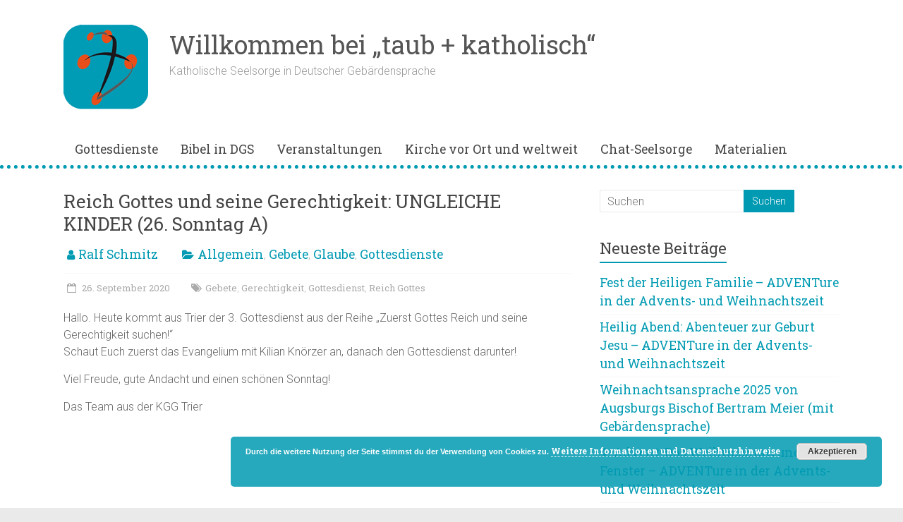

--- FILE ---
content_type: text/html; charset=UTF-8
request_url: https://taub-und-katholisch.de/2020/09/26/reich-gottes-und-seine-gerechtigkeit-ungleiche-kinder/
body_size: 49402
content:
<!DOCTYPE html>
<html lang="de-DE">
<head>
<meta charset="UTF-8" />
<meta name="viewport" content="width=device-width, initial-scale=1">
<link rel="profile" href="https://gmpg.org/xfn/11" />
<title>Reich Gottes und seine Gerechtigkeit: UNGLEICHE KINDER (26. Sonntag A) &#8211; Willkommen bei „taub + katholisch“</title>
<meta name='robots' content='max-image-preview:large' />
<link rel='dns-prefetch' href='//fonts.googleapis.com' />
<link rel='dns-prefetch' href='//s.w.org' />
<link rel="alternate" type="application/rss+xml" title="Willkommen bei „taub + katholisch“ &raquo; Feed" href="https://taub-und-katholisch.de/feed/" />
<link rel="alternate" type="application/rss+xml" title="Willkommen bei „taub + katholisch“ &raquo; Kommentar-Feed" href="https://taub-und-katholisch.de/comments/feed/" />
<link rel="alternate" type="application/rss+xml" title="Willkommen bei „taub + katholisch“ &raquo; Reich Gottes und seine Gerechtigkeit: UNGLEICHE KINDER (26. Sonntag A) Kommentar-Feed" href="https://taub-und-katholisch.de/2020/09/26/reich-gottes-und-seine-gerechtigkeit-ungleiche-kinder/feed/" />
<script type="text/javascript">
window._wpemojiSettings = {"baseUrl":"https:\/\/s.w.org\/images\/core\/emoji\/13.1.0\/72x72\/","ext":".png","svgUrl":"https:\/\/s.w.org\/images\/core\/emoji\/13.1.0\/svg\/","svgExt":".svg","source":{"concatemoji":"https:\/\/taub-und-katholisch.de\/wp-includes\/js\/wp-emoji-release.min.js?ver=5.9"}};
/*! This file is auto-generated */
!function(e,a,t){var n,r,o,i=a.createElement("canvas"),p=i.getContext&&i.getContext("2d");function s(e,t){var a=String.fromCharCode;p.clearRect(0,0,i.width,i.height),p.fillText(a.apply(this,e),0,0);e=i.toDataURL();return p.clearRect(0,0,i.width,i.height),p.fillText(a.apply(this,t),0,0),e===i.toDataURL()}function c(e){var t=a.createElement("script");t.src=e,t.defer=t.type="text/javascript",a.getElementsByTagName("head")[0].appendChild(t)}for(o=Array("flag","emoji"),t.supports={everything:!0,everythingExceptFlag:!0},r=0;r<o.length;r++)t.supports[o[r]]=function(e){if(!p||!p.fillText)return!1;switch(p.textBaseline="top",p.font="600 32px Arial",e){case"flag":return s([127987,65039,8205,9895,65039],[127987,65039,8203,9895,65039])?!1:!s([55356,56826,55356,56819],[55356,56826,8203,55356,56819])&&!s([55356,57332,56128,56423,56128,56418,56128,56421,56128,56430,56128,56423,56128,56447],[55356,57332,8203,56128,56423,8203,56128,56418,8203,56128,56421,8203,56128,56430,8203,56128,56423,8203,56128,56447]);case"emoji":return!s([10084,65039,8205,55357,56613],[10084,65039,8203,55357,56613])}return!1}(o[r]),t.supports.everything=t.supports.everything&&t.supports[o[r]],"flag"!==o[r]&&(t.supports.everythingExceptFlag=t.supports.everythingExceptFlag&&t.supports[o[r]]);t.supports.everythingExceptFlag=t.supports.everythingExceptFlag&&!t.supports.flag,t.DOMReady=!1,t.readyCallback=function(){t.DOMReady=!0},t.supports.everything||(n=function(){t.readyCallback()},a.addEventListener?(a.addEventListener("DOMContentLoaded",n,!1),e.addEventListener("load",n,!1)):(e.attachEvent("onload",n),a.attachEvent("onreadystatechange",function(){"complete"===a.readyState&&t.readyCallback()})),(n=t.source||{}).concatemoji?c(n.concatemoji):n.wpemoji&&n.twemoji&&(c(n.twemoji),c(n.wpemoji)))}(window,document,window._wpemojiSettings);
</script>
<style type="text/css">
img.wp-smiley,
img.emoji {
	display: inline !important;
	border: none !important;
	box-shadow: none !important;
	height: 1em !important;
	width: 1em !important;
	margin: 0 0.07em !important;
	vertical-align: -0.1em !important;
	background: none !important;
	padding: 0 !important;
}
</style>
	<link rel='stylesheet' id='wp-block-library-css'  href='https://taub-und-katholisch.de/wp-includes/css/dist/block-library/style.min.css?ver=5.9' type='text/css' media='all' />
<style id='wp-block-library-theme-inline-css' type='text/css'>
.wp-block-audio figcaption{color:#555;font-size:13px;text-align:center}.is-dark-theme .wp-block-audio figcaption{color:hsla(0,0%,100%,.65)}.wp-block-code>code{font-family:Menlo,Consolas,monaco,monospace;color:#1e1e1e;padding:.8em 1em;border:1px solid #ddd;border-radius:4px}.wp-block-embed figcaption{color:#555;font-size:13px;text-align:center}.is-dark-theme .wp-block-embed figcaption{color:hsla(0,0%,100%,.65)}.blocks-gallery-caption{color:#555;font-size:13px;text-align:center}.is-dark-theme .blocks-gallery-caption{color:hsla(0,0%,100%,.65)}.wp-block-image figcaption{color:#555;font-size:13px;text-align:center}.is-dark-theme .wp-block-image figcaption{color:hsla(0,0%,100%,.65)}.wp-block-pullquote{border-top:4px solid;border-bottom:4px solid;margin-bottom:1.75em;color:currentColor}.wp-block-pullquote__citation,.wp-block-pullquote cite,.wp-block-pullquote footer{color:currentColor;text-transform:uppercase;font-size:.8125em;font-style:normal}.wp-block-quote{border-left:.25em solid;margin:0 0 1.75em;padding-left:1em}.wp-block-quote cite,.wp-block-quote footer{color:currentColor;font-size:.8125em;position:relative;font-style:normal}.wp-block-quote.has-text-align-right{border-left:none;border-right:.25em solid;padding-left:0;padding-right:1em}.wp-block-quote.has-text-align-center{border:none;padding-left:0}.wp-block-quote.is-large,.wp-block-quote.is-style-large,.wp-block-quote.is-style-plain{border:none}.wp-block-search .wp-block-search__label{font-weight:700}.wp-block-group:where(.has-background){padding:1.25em 2.375em}.wp-block-separator{border:none;border-bottom:2px solid;margin-left:auto;margin-right:auto;opacity:.4}.wp-block-separator:not(.is-style-wide):not(.is-style-dots){width:100px}.wp-block-separator.has-background:not(.is-style-dots){border-bottom:none;height:1px}.wp-block-separator.has-background:not(.is-style-wide):not(.is-style-dots){height:2px}.wp-block-table thead{border-bottom:3px solid}.wp-block-table tfoot{border-top:3px solid}.wp-block-table td,.wp-block-table th{padding:.5em;border:1px solid;word-break:normal}.wp-block-table figcaption{color:#555;font-size:13px;text-align:center}.is-dark-theme .wp-block-table figcaption{color:hsla(0,0%,100%,.65)}.wp-block-video figcaption{color:#555;font-size:13px;text-align:center}.is-dark-theme .wp-block-video figcaption{color:hsla(0,0%,100%,.65)}.wp-block-template-part.has-background{padding:1.25em 2.375em;margin-top:0;margin-bottom:0}
</style>
<link rel='stylesheet' id='fontawesome-frontend-css-css'  href='https://taub-und-katholisch.de/wp-content/plugins/flipbox/assets/css/font-awesome5.css?ver=5.9' type='text/css' media='all' />
<link rel='stylesheet' id='create-block-flipbox-block-css'  href='https://taub-und-katholisch.de/wp-content/plugins/flipbox/build/style-index.css?ver=1642179265' type='text/css' media='all' />
<style id='global-styles-inline-css' type='text/css'>
body{--wp--preset--color--black: #000000;--wp--preset--color--cyan-bluish-gray: #abb8c3;--wp--preset--color--white: #ffffff;--wp--preset--color--pale-pink: #f78da7;--wp--preset--color--vivid-red: #cf2e2e;--wp--preset--color--luminous-vivid-orange: #ff6900;--wp--preset--color--luminous-vivid-amber: #fcb900;--wp--preset--color--light-green-cyan: #7bdcb5;--wp--preset--color--vivid-green-cyan: #00d084;--wp--preset--color--pale-cyan-blue: #8ed1fc;--wp--preset--color--vivid-cyan-blue: #0693e3;--wp--preset--color--vivid-purple: #9b51e0;--wp--preset--gradient--vivid-cyan-blue-to-vivid-purple: linear-gradient(135deg,rgba(6,147,227,1) 0%,rgb(155,81,224) 100%);--wp--preset--gradient--light-green-cyan-to-vivid-green-cyan: linear-gradient(135deg,rgb(122,220,180) 0%,rgb(0,208,130) 100%);--wp--preset--gradient--luminous-vivid-amber-to-luminous-vivid-orange: linear-gradient(135deg,rgba(252,185,0,1) 0%,rgba(255,105,0,1) 100%);--wp--preset--gradient--luminous-vivid-orange-to-vivid-red: linear-gradient(135deg,rgba(255,105,0,1) 0%,rgb(207,46,46) 100%);--wp--preset--gradient--very-light-gray-to-cyan-bluish-gray: linear-gradient(135deg,rgb(238,238,238) 0%,rgb(169,184,195) 100%);--wp--preset--gradient--cool-to-warm-spectrum: linear-gradient(135deg,rgb(74,234,220) 0%,rgb(151,120,209) 20%,rgb(207,42,186) 40%,rgb(238,44,130) 60%,rgb(251,105,98) 80%,rgb(254,248,76) 100%);--wp--preset--gradient--blush-light-purple: linear-gradient(135deg,rgb(255,206,236) 0%,rgb(152,150,240) 100%);--wp--preset--gradient--blush-bordeaux: linear-gradient(135deg,rgb(254,205,165) 0%,rgb(254,45,45) 50%,rgb(107,0,62) 100%);--wp--preset--gradient--luminous-dusk: linear-gradient(135deg,rgb(255,203,112) 0%,rgb(199,81,192) 50%,rgb(65,88,208) 100%);--wp--preset--gradient--pale-ocean: linear-gradient(135deg,rgb(255,245,203) 0%,rgb(182,227,212) 50%,rgb(51,167,181) 100%);--wp--preset--gradient--electric-grass: linear-gradient(135deg,rgb(202,248,128) 0%,rgb(113,206,126) 100%);--wp--preset--gradient--midnight: linear-gradient(135deg,rgb(2,3,129) 0%,rgb(40,116,252) 100%);--wp--preset--duotone--dark-grayscale: url('#wp-duotone-dark-grayscale');--wp--preset--duotone--grayscale: url('#wp-duotone-grayscale');--wp--preset--duotone--purple-yellow: url('#wp-duotone-purple-yellow');--wp--preset--duotone--blue-red: url('#wp-duotone-blue-red');--wp--preset--duotone--midnight: url('#wp-duotone-midnight');--wp--preset--duotone--magenta-yellow: url('#wp-duotone-magenta-yellow');--wp--preset--duotone--purple-green: url('#wp-duotone-purple-green');--wp--preset--duotone--blue-orange: url('#wp-duotone-blue-orange');--wp--preset--font-size--small: 13px;--wp--preset--font-size--medium: 20px;--wp--preset--font-size--large: 36px;--wp--preset--font-size--x-large: 42px;}.has-black-color{color: var(--wp--preset--color--black) !important;}.has-cyan-bluish-gray-color{color: var(--wp--preset--color--cyan-bluish-gray) !important;}.has-white-color{color: var(--wp--preset--color--white) !important;}.has-pale-pink-color{color: var(--wp--preset--color--pale-pink) !important;}.has-vivid-red-color{color: var(--wp--preset--color--vivid-red) !important;}.has-luminous-vivid-orange-color{color: var(--wp--preset--color--luminous-vivid-orange) !important;}.has-luminous-vivid-amber-color{color: var(--wp--preset--color--luminous-vivid-amber) !important;}.has-light-green-cyan-color{color: var(--wp--preset--color--light-green-cyan) !important;}.has-vivid-green-cyan-color{color: var(--wp--preset--color--vivid-green-cyan) !important;}.has-pale-cyan-blue-color{color: var(--wp--preset--color--pale-cyan-blue) !important;}.has-vivid-cyan-blue-color{color: var(--wp--preset--color--vivid-cyan-blue) !important;}.has-vivid-purple-color{color: var(--wp--preset--color--vivid-purple) !important;}.has-black-background-color{background-color: var(--wp--preset--color--black) !important;}.has-cyan-bluish-gray-background-color{background-color: var(--wp--preset--color--cyan-bluish-gray) !important;}.has-white-background-color{background-color: var(--wp--preset--color--white) !important;}.has-pale-pink-background-color{background-color: var(--wp--preset--color--pale-pink) !important;}.has-vivid-red-background-color{background-color: var(--wp--preset--color--vivid-red) !important;}.has-luminous-vivid-orange-background-color{background-color: var(--wp--preset--color--luminous-vivid-orange) !important;}.has-luminous-vivid-amber-background-color{background-color: var(--wp--preset--color--luminous-vivid-amber) !important;}.has-light-green-cyan-background-color{background-color: var(--wp--preset--color--light-green-cyan) !important;}.has-vivid-green-cyan-background-color{background-color: var(--wp--preset--color--vivid-green-cyan) !important;}.has-pale-cyan-blue-background-color{background-color: var(--wp--preset--color--pale-cyan-blue) !important;}.has-vivid-cyan-blue-background-color{background-color: var(--wp--preset--color--vivid-cyan-blue) !important;}.has-vivid-purple-background-color{background-color: var(--wp--preset--color--vivid-purple) !important;}.has-black-border-color{border-color: var(--wp--preset--color--black) !important;}.has-cyan-bluish-gray-border-color{border-color: var(--wp--preset--color--cyan-bluish-gray) !important;}.has-white-border-color{border-color: var(--wp--preset--color--white) !important;}.has-pale-pink-border-color{border-color: var(--wp--preset--color--pale-pink) !important;}.has-vivid-red-border-color{border-color: var(--wp--preset--color--vivid-red) !important;}.has-luminous-vivid-orange-border-color{border-color: var(--wp--preset--color--luminous-vivid-orange) !important;}.has-luminous-vivid-amber-border-color{border-color: var(--wp--preset--color--luminous-vivid-amber) !important;}.has-light-green-cyan-border-color{border-color: var(--wp--preset--color--light-green-cyan) !important;}.has-vivid-green-cyan-border-color{border-color: var(--wp--preset--color--vivid-green-cyan) !important;}.has-pale-cyan-blue-border-color{border-color: var(--wp--preset--color--pale-cyan-blue) !important;}.has-vivid-cyan-blue-border-color{border-color: var(--wp--preset--color--vivid-cyan-blue) !important;}.has-vivid-purple-border-color{border-color: var(--wp--preset--color--vivid-purple) !important;}.has-vivid-cyan-blue-to-vivid-purple-gradient-background{background: var(--wp--preset--gradient--vivid-cyan-blue-to-vivid-purple) !important;}.has-light-green-cyan-to-vivid-green-cyan-gradient-background{background: var(--wp--preset--gradient--light-green-cyan-to-vivid-green-cyan) !important;}.has-luminous-vivid-amber-to-luminous-vivid-orange-gradient-background{background: var(--wp--preset--gradient--luminous-vivid-amber-to-luminous-vivid-orange) !important;}.has-luminous-vivid-orange-to-vivid-red-gradient-background{background: var(--wp--preset--gradient--luminous-vivid-orange-to-vivid-red) !important;}.has-very-light-gray-to-cyan-bluish-gray-gradient-background{background: var(--wp--preset--gradient--very-light-gray-to-cyan-bluish-gray) !important;}.has-cool-to-warm-spectrum-gradient-background{background: var(--wp--preset--gradient--cool-to-warm-spectrum) !important;}.has-blush-light-purple-gradient-background{background: var(--wp--preset--gradient--blush-light-purple) !important;}.has-blush-bordeaux-gradient-background{background: var(--wp--preset--gradient--blush-bordeaux) !important;}.has-luminous-dusk-gradient-background{background: var(--wp--preset--gradient--luminous-dusk) !important;}.has-pale-ocean-gradient-background{background: var(--wp--preset--gradient--pale-ocean) !important;}.has-electric-grass-gradient-background{background: var(--wp--preset--gradient--electric-grass) !important;}.has-midnight-gradient-background{background: var(--wp--preset--gradient--midnight) !important;}.has-small-font-size{font-size: var(--wp--preset--font-size--small) !important;}.has-medium-font-size{font-size: var(--wp--preset--font-size--medium) !important;}.has-large-font-size{font-size: var(--wp--preset--font-size--large) !important;}.has-x-large-font-size{font-size: var(--wp--preset--font-size--x-large) !important;}
</style>
<link rel='stylesheet' id='parent-style-css'  href='https://taub-und-katholisch.de/wp-content/themes/accelerate/style.css?ver=5.9' type='text/css' media='all' />
<link rel='stylesheet' id='child-style-css'  href='https://taub-und-katholisch.de/wp-content/themes/child-theme-accelerate/style.css?ver=5.9' type='text/css' media='all' />
<link rel='stylesheet' id='accelerate_style-css'  href='https://taub-und-katholisch.de/wp-content/themes/child-theme-accelerate/style.css?ver=5.9' type='text/css' media='all' />
<link rel='stylesheet' id='accelerate_googlefonts-css'  href='//fonts.googleapis.com/css?family=Roboto%3A400%2C300%2C100%7CRoboto+Slab%3A700%2C400&#038;display=swap&#038;ver=5.9' type='text/css' media='all' />
<link rel='stylesheet' id='accelerate-fontawesome-css'  href='https://taub-und-katholisch.de/wp-content/themes/accelerate/fontawesome/css/font-awesome.css?ver=4.7.0' type='text/css' media='all' />
<script type='text/javascript' src='https://taub-und-katholisch.de/wp-includes/js/jquery/jquery.min.js?ver=3.6.0' id='jquery-core-js'></script>
<script type='text/javascript' src='https://taub-und-katholisch.de/wp-includes/js/jquery/jquery-migrate.min.js?ver=3.3.2' id='jquery-migrate-js'></script>
<script type='text/javascript' src='https://taub-und-katholisch.de/wp-content/themes/accelerate/js/accelerate-custom.js?ver=5.9' id='accelerate-custom-js'></script>
<!--[if lte IE 8]>
<script type='text/javascript' src='https://taub-und-katholisch.de/wp-content/themes/accelerate/js/html5shiv.js?ver=3.7.3' id='html5shiv-js'></script>
<![endif]-->
<link rel="https://api.w.org/" href="https://taub-und-katholisch.de/wp-json/" /><link rel="alternate" type="application/json" href="https://taub-und-katholisch.de/wp-json/wp/v2/posts/2908" /><link rel="EditURI" type="application/rsd+xml" title="RSD" href="https://taub-und-katholisch.de/xmlrpc.php?rsd" />
<link rel="wlwmanifest" type="application/wlwmanifest+xml" href="https://taub-und-katholisch.de/wp-includes/wlwmanifest.xml" /> 
<meta name="generator" content="WordPress 5.9" />
<link rel="canonical" href="https://taub-und-katholisch.de/2020/09/26/reich-gottes-und-seine-gerechtigkeit-ungleiche-kinder/" />
<link rel='shortlink' href='https://taub-und-katholisch.de/?p=2908' />
<link rel="alternate" type="application/json+oembed" href="https://taub-und-katholisch.de/wp-json/oembed/1.0/embed?url=https%3A%2F%2Ftaub-und-katholisch.de%2F2020%2F09%2F26%2Freich-gottes-und-seine-gerechtigkeit-ungleiche-kinder%2F" />
<link rel="alternate" type="text/xml+oembed" href="https://taub-und-katholisch.de/wp-json/oembed/1.0/embed?url=https%3A%2F%2Ftaub-und-katholisch.de%2F2020%2F09%2F26%2Freich-gottes-und-seine-gerechtigkeit-ungleiche-kinder%2F&#038;format=xml" />
<link rel="pingback" href="https://taub-und-katholisch.de/xmlrpc.php"><link rel="icon" href="https://taub-und-katholisch.de/wp-content/uploads/2022/01/cropped-Icon-512x512-1-1-32x32.jpg" sizes="32x32" />
<link rel="icon" href="https://taub-und-katholisch.de/wp-content/uploads/2022/01/cropped-Icon-512x512-1-1-192x192.jpg" sizes="192x192" />
<link rel="apple-touch-icon" href="https://taub-und-katholisch.de/wp-content/uploads/2022/01/cropped-Icon-512x512-1-1-180x180.jpg" />
<meta name="msapplication-TileImage" content="https://taub-und-katholisch.de/wp-content/uploads/2022/01/cropped-Icon-512x512-1-1-270x270.jpg" />
		<style type="text/css"> .accelerate-button,blockquote,button,input[type=button],input[type=reset],input[type=submit]{background-color:#009ab2}a{color:#009ab2}#page{border-top:3px solid #009ab2}#site-title a:hover{color:#009ab2}#search-form span,.main-navigation a:hover,.main-navigation ul li ul li a:hover,.main-navigation ul li ul li:hover>a,.main-navigation ul li.current-menu-ancestor a,.main-navigation ul li.current-menu-item a,.main-navigation ul li.current-menu-item ul li a:hover,.main-navigation ul li.current_page_ancestor a,.main-navigation ul li.current_page_item a,.main-navigation ul li:hover>a,.main-small-navigation li:hover > a{background-color:#009ab2}.site-header .menu-toggle:before{color:#009ab2}.main-small-navigation li:hover{background-color:#009ab2}.main-small-navigation ul>.current-menu-item,.main-small-navigation ul>.current_page_item{background:#009ab2}.footer-menu a:hover,.footer-menu ul li.current-menu-ancestor a,.footer-menu ul li.current-menu-item a,.footer-menu ul li.current_page_ancestor a,.footer-menu ul li.current_page_item a,.footer-menu ul li:hover>a{color:#009ab2}#featured-slider .slider-read-more-button,.slider-title-head .entry-title a{background-color:#009ab2}a.slide-prev,a.slide-next,.slider-title-head .entry-title a{background-color:#009ab2}#controllers a.active,#controllers a:hover{background-color:#009ab2;color:#009ab2}.format-link .entry-content a{background-color:#009ab2}#secondary .widget_featured_single_post h3.widget-title a:hover,.widget_image_service_block .entry-title a:hover{color:#009ab2}.pagination span{background-color:#009ab2}.pagination a span:hover{color:#009ab2;border-color:#009ab2}#content .comments-area a.comment-edit-link:hover,#content .comments-area a.comment-permalink:hover,#content .comments-area article header cite a:hover,.comments-area .comment-author-link a:hover{color:#009ab2}.comments-area .comment-author-link span{background-color:#009ab2}#wp-calendar #today,.comment .comment-reply-link:hover,.nav-next a,.nav-previous a{color:#009ab2}.widget-title span{border-bottom:2px solid #009ab2}#secondary h3 span:before,.footer-widgets-area h3 span:before{color:#009ab2}#secondary .accelerate_tagcloud_widget a:hover,.footer-widgets-area .accelerate_tagcloud_widget a:hover{background-color:#009ab2}.footer-widgets-area a:hover{color:#009ab2}.footer-socket-wrapper{border-top:3px solid #009ab2}.footer-socket-wrapper .copyright a:hover{color:#009ab2}a#scroll-up{background-color:#009ab2}.entry-meta .byline i,.entry-meta .cat-links i,.entry-meta a,.post .entry-title a:hover{color:#009ab2}.entry-meta .post-format i{background-color:#009ab2}.entry-meta .comments-link a:hover,.entry-meta .edit-link a:hover,.entry-meta .posted-on a:hover,.main-navigation li.menu-item-has-children:hover,.entry-meta .tag-links a:hover{color:#009ab2}.more-link span,.read-more{background-color:#009ab2}.woocommerce #respond input#submit, .woocommerce a.button, .woocommerce button.button, .woocommerce input.button, .woocommerce #respond input#submit.alt, .woocommerce a.button.alt, .woocommerce button.button.alt, .woocommerce input.button.alt,.woocommerce span.onsale {background-color: #009ab2;}.woocommerce ul.products li.product .price .amount,.entry-summary .price .amount,.woocommerce .woocommerce-message::before{color: #009ab2;},.woocommerce .woocommerce-message { border-top-color: #009ab2;}</style>
				<style type="text/css" id="wp-custom-css">
			/*
Allgemeine Textattribute
*/

h1 {
font-size: 36px;
color: #FFF;
}

h2 {
color: #FFF;
}

h4 {
color: #FFF;
}

.post .entry-title {
color: #444444;
padding-top: 20px;
}

#secondary {
padding-top: 20px;
}

a:any-link {
font-family: 'Roboto Slab', sans-serif;
font-size: 110%;
}

a:any-link:hover {
text-decoration: underline
}

/*
Bilder
*/
img {
border-radius: 16px;
vertical-align: top;
margin-bottom: 5px;
padding-right: 0px
}

#header-text-nav-container {
border-bottom: none;
background-color: #FFF;
}

#header-text-nav-wrap {
padding: 35px 0 35px;
}

#header-logo-image {
padding: 0 30px 0 0;
}

.main-navigation {
background-color: #FFFFFF
}

#main {
padding-top: 10px;
border-top: 5px dotted #009ab2;
}

#page {
border-top: 0px solid #009ab2;
}

.footer-socket-wrapper {
border-top: 9px solid #009ab2;
padding: 20px 0px;
}

.footer-menu a {
font-size: 16px;
padding: 2px 36px 0 6px;
}

.footer-socket-wrapper .copyright {
font-size: 10px;
}

.footer-widgets-wrapper {
background-color: #ec4923;
}

.footer-widgets-area {
padding-bottom: 0px;
}

#colophon .widget {
padding-bottom: 0px;
}

.footer-widgets-area a:hover {
color: #000;
}

.wp-block-search .wp-block-search__input {
border-radius: 4px;
height: 2.3em;
}

.wp-block-search .wp-block-search__button {
padding: .0em .0em;
}

.wp-block-separator.has-background:not(.is-style-dots) {
height: 5px;
opacity: 1;
margin-right: 30px;
}


.wp-block-latest-posts__post-author, .wp-block-latest-posts__post-date {
font-size: .7em;
padding: 5px;
}

.wp-block-column[style*=flex-basis] {
font-size: 18px;
background-color:	#FFF;
margin-right: 30px;
padding: 0px;
border-radius: 20px;
}

.wp-block-latest-posts.columns-3 li {
background-color:	rgba(0,154,178,.1);
padding: 20px;
border-radius: 26px;
border: 0px solid #009ab2;
border-color: rgba(0,154,178,1)
}


/*
Cookie-Hinweis
*/
a#fom {
font-size: 12px;
}

div {
font-size: 100%;
}

/*
Icons vor Seitenleisten ausblenden
*/
.widget_recent_entries h3 span:before {
content: none;
}

.widget_categories h3 span:before {
content: none;
}

.widget_tag_cloud h3 span:before {
content: none;
}		</style>
		</head>

<body class="post-template-default single single-post postid-2908 single-format-standard wp-custom-logo wp-embed-responsive  better-responsive-menu wide">


<div id="page" class="hfeed site">
	<a class="skip-link screen-reader-text" href="#main">Zum Inhalt springen</a>

		<header id="masthead" class="site-header clearfix">

		<div id="header-text-nav-container" class="clearfix">

			
			<div class="inner-wrap">

				<div id="header-text-nav-wrap" class="clearfix">
					<div id="header-left-section">
													<div id="header-logo-image">
								<a href="https://taub-und-katholisch.de/" class="custom-logo-link" rel="home"><img width="120" height="120" src="https://taub-und-katholisch.de/wp-content/uploads/2022/01/cropped-Icon-120x120-1.gif" class="custom-logo" alt="Willkommen bei „taub + katholisch“" /></a>							</div><!-- #header-logo-image -->
												<div id="header-text" class="">
														<h3 id="site-title">
									<a href="https://taub-und-katholisch.de/" title="Willkommen bei „taub + katholisch“" rel="home">Willkommen bei „taub + katholisch“</a>
								</h3>
															<p id="site-description">Katholische Seelsorge in Deutscher Gebärdensprache</p>
													</div><!-- #header-text -->
					</div><!-- #header-left-section -->
					<div id="header-right-section">
									    	</div><!-- #header-right-section -->

			   </div><!-- #header-text-nav-wrap -->

			</div><!-- .inner-wrap -->

			
			<nav id="site-navigation" class="main-navigation inner-wrap clearfix" role="navigation">
				<h3 class="menu-toggle">Menü</h3>
				<div class="menu-mobilemenu-container"><ul id="menu-mobilemenu" class="menu"><li id="menu-item-4985" class="menu-item menu-item-type-post_type menu-item-object-page menu-item-4985"><a href="https://taub-und-katholisch.de/gottesdienste/">Gottesdienste</a></li>
<li id="menu-item-4983" class="menu-item menu-item-type-post_type menu-item-object-page menu-item-4983"><a href="https://taub-und-katholisch.de/bibel-in-dgs/">Bibel in DGS</a></li>
<li id="menu-item-4988" class="menu-item menu-item-type-post_type menu-item-object-page menu-item-4988"><a href="https://taub-und-katholisch.de/veranstaltungen/">Veranstaltungen</a></li>
<li id="menu-item-4986" class="menu-item menu-item-type-post_type menu-item-object-page menu-item-4986"><a href="https://taub-und-katholisch.de/kirche-vor-ort-und-weltweit/">Kirche vor Ort und weltweit</a></li>
<li id="menu-item-4984" class="menu-item menu-item-type-post_type menu-item-object-page menu-item-4984"><a href="https://taub-und-katholisch.de/chat-seelsorge/">Chat-Seelsorge</a></li>
<li id="menu-item-4987" class="menu-item menu-item-type-post_type menu-item-object-page menu-item-4987"><a href="https://taub-und-katholisch.de/materialien-2/">Materialien</a></li>
</ul></div>			</nav>
		</div><!-- #header-text-nav-container -->

		
		
	</header>
			<div id="main" class="clearfix">
		<div class="inner-wrap clearfix">


	<div id="primary">
		<div id="content" class="clearfix">

			
				
<article id="post-2908" class="post-2908 post type-post status-publish format-standard hentry category-allgemein category-gebete category-glaube category-gottesdienste tag-gebete tag-gerechtigkeit tag-gottesdienst tag-reich-gottes">
	
	
	<header class="entry-header">
		<h1 class="entry-title">
			Reich Gottes und seine Gerechtigkeit: UNGLEICHE KINDER (26. Sonntag A)		</h1>
	</header>

	<div class="entry-meta">		<span class="byline"><span class="author vcard"><i class="fa fa-user"></i><a class="url fn n" href="https://taub-und-katholisch.de/author/ralf/" title="Ralf Schmitz">Ralf Schmitz</a></span></span>
		<span class="cat-links"><i class="fa fa-folder-open"></i><a href="https://taub-und-katholisch.de/category/allgemein/" rel="category tag">Allgemein</a>, <a href="https://taub-und-katholisch.de/category/gebete/" rel="category tag">Gebete</a>, <a href="https://taub-und-katholisch.de/category/glaube/" rel="category tag">Glaube</a>, <a href="https://taub-und-katholisch.de/category/gottesdienste/" rel="category tag">Gottesdienste</a></span>
		<span class="sep"><span class="post-format"><i class="fa "></i></span></span>

		<span class="posted-on"><a href="https://taub-und-katholisch.de/2020/09/26/reich-gottes-und-seine-gerechtigkeit-ungleiche-kinder/" title="11:52" rel="bookmark"><i class="fa fa-calendar-o"></i> <time class="entry-date published" datetime="2020-09-26T11:52:38+02:00">26. September 2020</time><time class="updated" datetime="2020-10-01T21:38:08+02:00">1. Oktober 2020</time></a></span><span class="tag-links"><i class="fa fa-tags"></i><a href="https://taub-und-katholisch.de/tag/gebete/" rel="tag">Gebete</a>, <a href="https://taub-und-katholisch.de/tag/gerechtigkeit/" rel="tag">Gerechtigkeit</a>, <a href="https://taub-und-katholisch.de/tag/gottesdienst/" rel="tag">Gottesdienst</a>, <a href="https://taub-und-katholisch.de/tag/reich-gottes/" rel="tag">Reich Gottes</a></span></div>
	<div class="entry-content clearfix">
		
<p>Hallo. Heute kommt aus Trier der 3. Gottesdienst aus der Reihe &#8222;Zuerst Gottes Reich und seine Gerechtigkeit suchen!&#8220;<br>Schaut Euch zuerst das Evangelium mit Kilian Knörzer an, danach den Gottesdienst darunter! </p>



<p>Viel Freude, gute Andacht und einen schönen Sonntag!<br></p>



<p>Das Team aus der KGG Trier</p>



<figure class="wp-block-embed-youtube wp-block-embed is-type-video is-provider-youtube wp-embed-aspect-16-9 wp-has-aspect-ratio"><div class="wp-block-embed__wrapper">
<iframe hcb-fetch-image-from="https://youtu.be/qoAyesvugqA" title="Evangelien in Gebärdensprache, 26.Sonntag im Jahreskreis, Lesejahr A, Mt 21, 28-32" width="1100" height="619" src="https://www.youtube.com/embed/qoAyesvugqA?feature=oembed" frameborder="0" allow="accelerometer; autoplay; clipboard-write; encrypted-media; gyroscope; picture-in-picture" allowfullscreen></iframe>
</div></figure>



<p>Hier der Gottesdienst mit Begrüßung, Gebärdenlied, Spiel zum Evangelium, Gebärdenlied und Gebet:</p>



<figure class="wp-block-embed-youtube wp-block-embed is-type-video is-provider-youtube wp-embed-aspect-16-9 wp-has-aspect-ratio"><div class="wp-block-embed__wrapper">
<iframe loading="lazy" hcb-fetch-image-from="https://youtu.be/s75OhhuaduA" title="2 Söhne mp4" width="1100" height="619" src="https://www.youtube.com/embed/s75OhhuaduA?feature=oembed" frameborder="0" allow="accelerometer; autoplay; clipboard-write; encrypted-media; gyroscope; picture-in-picture" allowfullscreen></iframe>
</div></figure>
	</div>

	</article>

						<ul class="default-wp-page clearfix">
			<li class="previous"><a href="https://taub-und-katholisch.de/2020/09/16/tauber-prediger-im-limburger-dom/" rel="prev"><span class="meta-nav">&larr;</span> Tauber Prediger im Limburger Dom</a></li>
			<li class="next"><a href="https://taub-und-katholisch.de/2020/10/02/einladung-bibelwochenende-vom-23-25-oktober-in-vallendar/" rel="next">Einladung: Bibelwochenende vom 23. &#8211; 25. Oktober in Vallendar <span class="meta-nav">&rarr;</span></a></li>
		</ul>
	
				
				
				
			
		</div><!-- #content -->
	</div><!-- #primary -->


<div id="secondary">
			
		<aside id="search-2" class="widget widget_search"><form action="https://taub-und-katholisch.de/"id="search-form" class="searchform clearfix" method="get">
	<input type="text" placeholder="Suchen" class="s field" name="s">
	<input type="submit" value="Suchen" id="search-submit" name="submit" class="submit">
</form><!-- .searchform --></aside>
		<aside id="recent-posts-2" class="widget widget_recent_entries">
		<h3 class="widget-title"><span>Neueste Beiträge</span></h3>
		<ul>
											<li>
					<a href="https://taub-und-katholisch.de/2025/12/28/fest-der-heiligen-familie-adventure-in-der-advents-und-weihnachtszeit/">Fest der Heiligen Familie &#8211; ADVENTure in der Advents- und Weihnachtszeit</a>
									</li>
											<li>
					<a href="https://taub-und-katholisch.de/2025/12/24/heilig-abend-abenteuer-zur-geburt-jesu-adventure-in-der-advents-und-weihnachtszeit/">Heilig Abend: Abenteuer zur Geburt Jesu &#8211; ADVENTure in der Advents- und Weihnachtszeit</a>
									</li>
											<li>
					<a href="https://taub-und-katholisch.de/2025/12/22/weihnachtsansprache-2025-von-augsburgs-bischof-bertram-meier-mit-gebaerdensprache/">Weihnachtsansprache 2025 von Augsburgs Bischof Bertram Meier (mit Gebärdensprache)</a>
									</li>
											<li>
					<a href="https://taub-und-katholisch.de/2025/12/21/4-advent-das-weihnachtswunder-am-fenster-adventure-in-der-advents-und-weihnachtszeit/">4. Advent: Das Weihnachtswunder am Fenster &#8211; ADVENTure in der Advents- und Weihnachtszeit</a>
									</li>
											<li>
					<a href="https://taub-und-katholisch.de/2025/12/15/weihnachtsgottesdienste-2026/">Weihnachtsgottesdienste 2026</a>
									</li>
					</ul>

		</aside><aside id="categories-2" class="widget widget_categories"><h3 class="widget-title"><span>Kategorien</span></h3>
			<ul>
					<li class="cat-item cat-item-1"><a href="https://taub-und-katholisch.de/category/allgemein/">Allgemein</a>
</li>
	<li class="cat-item cat-item-542"><a href="https://taub-und-katholisch.de/category/beratung/">Beratung</a>
</li>
	<li class="cat-item cat-item-73"><a href="https://taub-und-katholisch.de/category/bibel/">Bibel</a>
</li>
	<li class="cat-item cat-item-98"><a href="https://taub-und-katholisch.de/category/feste/">Feste</a>
</li>
	<li class="cat-item cat-item-233"><a href="https://taub-und-katholisch.de/category/gebete/">Gebete</a>
</li>
	<li class="cat-item cat-item-96"><a href="https://taub-und-katholisch.de/category/glaube/">Glaube</a>
</li>
	<li class="cat-item cat-item-5"><a href="https://taub-und-katholisch.de/category/gottesdienste/">Gottesdienste</a>
</li>
	<li class="cat-item cat-item-97"><a href="https://taub-und-katholisch.de/category/inklusion/">Inklusion</a>
</li>
	<li class="cat-item cat-item-541"><a href="https://taub-und-katholisch.de/category/kirche/">Kirche</a>
</li>
	<li class="cat-item cat-item-95"><a href="https://taub-und-katholisch.de/category/leben/">Leben</a>
</li>
	<li class="cat-item cat-item-543"><a href="https://taub-und-katholisch.de/category/materialien/">Materialien</a>
</li>
	<li class="cat-item cat-item-634"><a href="https://taub-und-katholisch.de/category/qualifizierung/">Qualifizierung</a>
</li>
	<li class="cat-item cat-item-633"><a href="https://taub-und-katholisch.de/category/veranstaltungen/">Veranstaltungen</a>
</li>
	<li class="cat-item cat-item-631"><a href="https://taub-und-katholisch.de/category/vkgd/">VKGD</a>
</li>
			</ul>

			</aside><aside id="tag_cloud-2" class="widget widget_tag_cloud"><h3 class="widget-title"><span>Schlagwörter</span></h3><div class="tagcloud"><a href="https://taub-und-katholisch.de/tag/advent/" class="tag-cloud-link tag-link-191 tag-link-position-1" style="font-size: 22pt;" aria-label="Advent (67 Einträge)">Advent</a>
<a href="https://taub-und-katholisch.de/tag/adventskalender/" class="tag-cloud-link tag-link-274 tag-link-position-2" style="font-size: 19pt;" aria-label="Adventskalender (41 Einträge)">Adventskalender</a>
<a href="https://taub-und-katholisch.de/tag/auferstehung/" class="tag-cloud-link tag-link-153 tag-link-position-3" style="font-size: 11.285714285714pt;" aria-label="Auferstehung (11 Einträge)">Auferstehung</a>
<a href="https://taub-und-katholisch.de/tag/baum/" class="tag-cloud-link tag-link-698 tag-link-position-4" style="font-size: 10.714285714286pt;" aria-label="Baum (10 Einträge)">Baum</a>
<a href="https://taub-und-katholisch.de/tag/begegnung/" class="tag-cloud-link tag-link-311 tag-link-position-5" style="font-size: 10.142857142857pt;" aria-label="Begegnung (9 Einträge)">Begegnung</a>
<a href="https://taub-und-katholisch.de/tag/bibel/" class="tag-cloud-link tag-link-76 tag-link-position-6" style="font-size: 15.285714285714pt;" aria-label="Bibel (22 Einträge)">Bibel</a>
<a href="https://taub-und-katholisch.de/tag/bibel-in-dgs/" class="tag-cloud-link tag-link-208 tag-link-position-7" style="font-size: 13pt;" aria-label="Bibel in DGS (15 Einträge)">Bibel in DGS</a>
<a href="https://taub-und-katholisch.de/tag/baeume/" class="tag-cloud-link tag-link-699 tag-link-position-8" style="font-size: 8.7142857142857pt;" aria-label="Bäume (7 Einträge)">Bäume</a>
<a href="https://taub-und-katholisch.de/tag/coronavirus/" class="tag-cloud-link tag-link-287 tag-link-position-9" style="font-size: 10.142857142857pt;" aria-label="Coronavirus (9 Einträge)">Coronavirus</a>
<a href="https://taub-und-katholisch.de/tag/dgs/" class="tag-cloud-link tag-link-78 tag-link-position-10" style="font-size: 17.714285714286pt;" aria-label="DGS (33 Einträge)">DGS</a>
<a href="https://taub-und-katholisch.de/tag/eucharistie/" class="tag-cloud-link tag-link-182 tag-link-position-11" style="font-size: 8.7142857142857pt;" aria-label="Eucharistie (7 Einträge)">Eucharistie</a>
<a href="https://taub-und-katholisch.de/tag/evangelium/" class="tag-cloud-link tag-link-77 tag-link-position-12" style="font-size: 10.142857142857pt;" aria-label="Evangelium (9 Einträge)">Evangelium</a>
<a href="https://taub-und-katholisch.de/tag/fastenaktion/" class="tag-cloud-link tag-link-463 tag-link-position-13" style="font-size: 14.714285714286pt;" aria-label="Fastenaktion (20 Einträge)">Fastenaktion</a>
<a href="https://taub-und-katholisch.de/tag/fastenzeit/" class="tag-cloud-link tag-link-227 tag-link-position-14" style="font-size: 14.428571428571pt;" aria-label="Fastenzeit (19 Einträge)">Fastenzeit</a>
<a href="https://taub-und-katholisch.de/tag/frieden/" class="tag-cloud-link tag-link-270 tag-link-position-15" style="font-size: 10.714285714286pt;" aria-label="Frieden (10 Einträge)">Frieden</a>
<a href="https://taub-und-katholisch.de/tag/gebet/" class="tag-cloud-link tag-link-102 tag-link-position-16" style="font-size: 12.285714285714pt;" aria-label="Gebet (13 Einträge)">Gebet</a>
<a href="https://taub-und-katholisch.de/tag/gebaerdenchor/" class="tag-cloud-link tag-link-140 tag-link-position-17" style="font-size: 8.7142857142857pt;" aria-label="Gebärdenchor (7 Einträge)">Gebärdenchor</a>
<a href="https://taub-und-katholisch.de/tag/gebaerdensprache/" class="tag-cloud-link tag-link-10 tag-link-position-18" style="font-size: 13.428571428571pt;" aria-label="Gebärdensprache (16 Einträge)">Gebärdensprache</a>
<a href="https://taub-und-katholisch.de/tag/gedanken/" class="tag-cloud-link tag-link-271 tag-link-position-19" style="font-size: 16.571428571429pt;" aria-label="Gedanken (27 Einträge)">Gedanken</a>
<a href="https://taub-und-katholisch.de/tag/gerechtigkeit/" class="tag-cloud-link tag-link-389 tag-link-position-20" style="font-size: 12.285714285714pt;" aria-label="Gerechtigkeit (13 Einträge)">Gerechtigkeit</a>
<a href="https://taub-und-katholisch.de/tag/glaube/" class="tag-cloud-link tag-link-110 tag-link-position-21" style="font-size: 14.428571428571pt;" aria-label="Glaube (19 Einträge)">Glaube</a>
<a href="https://taub-und-katholisch.de/tag/gottesdienst/" class="tag-cloud-link tag-link-8 tag-link-position-22" style="font-size: 16.285714285714pt;" aria-label="Gottesdienst (26 Einträge)">Gottesdienst</a>
<a href="https://taub-und-katholisch.de/tag/gottesdienst-im-netz/" class="tag-cloud-link tag-link-292 tag-link-position-23" style="font-size: 8pt;" aria-label="Gottesdienst im Netz (6 Einträge)">Gottesdienst im Netz</a>
<a href="https://taub-und-katholisch.de/tag/hoffnung/" class="tag-cloud-link tag-link-293 tag-link-position-24" style="font-size: 8pt;" aria-label="Hoffnung (6 Einträge)">Hoffnung</a>
<a href="https://taub-und-katholisch.de/tag/hoffnungsbilder/" class="tag-cloud-link tag-link-426 tag-link-position-25" style="font-size: 11.714285714286pt;" aria-label="Hoffnungsbilder (12 Einträge)">Hoffnungsbilder</a>
<a href="https://taub-und-katholisch.de/tag/hungertuch/" class="tag-cloud-link tag-link-476 tag-link-position-26" style="font-size: 10.142857142857pt;" aria-label="Hungertuch (9 Einträge)">Hungertuch</a>
<a href="https://taub-und-katholisch.de/tag/inklusion/" class="tag-cloud-link tag-link-12 tag-link-position-27" style="font-size: 13.428571428571pt;" aria-label="Inklusion (16 Einträge)">Inklusion</a>
<a href="https://taub-und-katholisch.de/tag/jesaja/" class="tag-cloud-link tag-link-268 tag-link-position-28" style="font-size: 13.857142857143pt;" aria-label="Jesaja (17 Einträge)">Jesaja</a>
<a href="https://taub-und-katholisch.de/tag/jesus/" class="tag-cloud-link tag-link-147 tag-link-position-29" style="font-size: 10.714285714286pt;" aria-label="Jesus (10 Einträge)">Jesus</a>
<a href="https://taub-und-katholisch.de/tag/karfreitag/" class="tag-cloud-link tag-link-86 tag-link-position-30" style="font-size: 9.4285714285714pt;" aria-label="Karfreitag (8 Einträge)">Karfreitag</a>
<a href="https://taub-und-katholisch.de/tag/laudato-si/" class="tag-cloud-link tag-link-209 tag-link-position-31" style="font-size: 9.4285714285714pt;" aria-label="Laudato Si (8 Einträge)">Laudato Si</a>
<a href="https://taub-und-katholisch.de/tag/letzte-reise/" class="tag-cloud-link tag-link-596 tag-link-position-32" style="font-size: 8.7142857142857pt;" aria-label="letzte Reise (7 Einträge)">letzte Reise</a>
<a href="https://taub-und-katholisch.de/tag/licht/" class="tag-cloud-link tag-link-437 tag-link-position-33" style="font-size: 10.142857142857pt;" aria-label="Licht (9 Einträge)">Licht</a>
<a href="https://taub-und-katholisch.de/tag/liebe/" class="tag-cloud-link tag-link-155 tag-link-position-34" style="font-size: 8.7142857142857pt;" aria-label="Liebe (7 Einträge)">Liebe</a>
<a href="https://taub-und-katholisch.de/tag/livestream/" class="tag-cloud-link tag-link-289 tag-link-position-35" style="font-size: 10.714285714286pt;" aria-label="Livestream (10 Einträge)">Livestream</a>
<a href="https://taub-und-katholisch.de/tag/maria/" class="tag-cloud-link tag-link-382 tag-link-position-36" style="font-size: 8pt;" aria-label="Maria (6 Einträge)">Maria</a>
<a href="https://taub-und-katholisch.de/tag/misereor/" class="tag-cloud-link tag-link-211 tag-link-position-37" style="font-size: 14.142857142857pt;" aria-label="Misereor (18 Einträge)">Misereor</a>
<a href="https://taub-und-katholisch.de/tag/online/" class="tag-cloud-link tag-link-535 tag-link-position-38" style="font-size: 8.7142857142857pt;" aria-label="Online (7 Einträge)">Online</a>
<a href="https://taub-und-katholisch.de/tag/ostern/" class="tag-cloud-link tag-link-143 tag-link-position-39" style="font-size: 15.571428571429pt;" aria-label="Ostern (23 Einträge)">Ostern</a>
<a href="https://taub-und-katholisch.de/tag/osterzeit/" class="tag-cloud-link tag-link-488 tag-link-position-40" style="font-size: 8.7142857142857pt;" aria-label="Osterzeit (7 Einträge)">Osterzeit</a>
<a href="https://taub-und-katholisch.de/tag/pfingsten/" class="tag-cloud-link tag-link-83 tag-link-position-41" style="font-size: 10.142857142857pt;" aria-label="Pfingsten (9 Einträge)">Pfingsten</a>
<a href="https://taub-und-katholisch.de/tag/sonntag/" class="tag-cloud-link tag-link-79 tag-link-position-42" style="font-size: 11.285714285714pt;" aria-label="Sonntag (11 Einträge)">Sonntag</a>
<a href="https://taub-und-katholisch.de/tag/tod/" class="tag-cloud-link tag-link-316 tag-link-position-43" style="font-size: 8pt;" aria-label="Tod (6 Einträge)">Tod</a>
<a href="https://taub-und-katholisch.de/tag/weihnachten/" class="tag-cloud-link tag-link-7 tag-link-position-44" style="font-size: 12.714285714286pt;" aria-label="Weihnachten (14 Einträge)">Weihnachten</a>
<a href="https://taub-und-katholisch.de/tag/oekumene/" class="tag-cloud-link tag-link-104 tag-link-position-45" style="font-size: 11.714285714286pt;" aria-label="Ökumene (12 Einträge)">Ökumene</a></div>
</aside>	</div>


		</div><!-- .inner-wrap -->
	</div><!-- #main -->	
			<footer id="colophon" class="clearfix">	
			<div class="footer-widgets-wrapper">
	<div class="inner-wrap">
		<div class="footer-widgets-area clearfix">
			<div class="tg-one-third">
				<aside id="block-9" class="widget widget_block">
<div class="wp-block-columns">
<div class="wp-block-column">
<h4>Suchen …</h4>


<form role="search" method="get" action="https://taub-und-katholisch.de/" class="wp-block-search__button-outside wp-block-search__icon-button wp-block-search"><label for="wp-block-search__input-1" class="wp-block-search__label screen-reader-text">Suchen</label><div class="wp-block-search__inside-wrapper "  style="width: 220px"><input type="search" id="wp-block-search__input-1" class="wp-block-search__input " name="s" value="" placeholder=""  required /><button type="submit" class="wp-block-search__button   has-icon" ><svg id="search-icon" class="search-icon" viewBox="0 0 24 24" width="24" height="24">
			        <path d="M13.5 6C10.5 6 8 8.5 8 11.5c0 1.1.3 2.1.9 3l-3.4 3 1 1.1 3.4-2.9c1 .9 2.2 1.4 3.6 1.4 3 0 5.5-2.5 5.5-5.5C19 8.5 16.5 6 13.5 6zm0 9.5c-2.2 0-4-1.8-4-4s1.8-4 4-4 4 1.8 4 4-1.8 4-4 4z"></path>
			    </svg></button></div></form></div>



<div class="wp-block-column is-vertically-aligned-center"></div>
</div>
</aside>			</div>
			<div class="tg-one-third">
				<aside id="block-17" class="widget widget_block">
<h4>Informationen</h4>
</aside><aside id="block-13" class="widget widget_block">
<div class="wp-block-columns">
<div class="wp-block-column">
<p><a href="https://taub-und-katholisch.de/kontakt/">Kontakt</a></p>



<p><a href="https://taub-und-katholisch.de/impressum/">Impressum</a></p>



<p><a href="https://taub-und-katholisch.de/datenschutzerklaerung/">Datenschutz</a></p>
</div>
</div>
</aside>			</div>
			<div class="tg-one-third tg-one-third-last">
				<aside id="block-19" class="widget widget_block">
<h4>Meta</h4>
</aside><aside id="block-22" class="widget widget_block"><p><a href="https://taub-und-katholisch.de/feed/?customize_changeset_uuid=2f54484c-4520-4b2c-8b08-c498bd807f39&customize_autosaved=on&customize_messenger_channel=preview-0/">Feed</a></p></aside><aside id="block-25" class="widget widget_block"><p><a href="http://archiv.taub-und-katholisch.de/">Archivseite</a></p></aside><aside id="block-14" class="widget widget_block">
<div class="wp-block-columns">
<div class="wp-block-column"><div class="logged-out wp-block-loginout"><a href="https://taub-und-katholisch.de/wp-login.php?redirect_to=https%3A%2F%2Ftaub-und-katholisch.de%2F2020%2F09%2F26%2Freich-gottes-und-seine-gerechtigkeit-ungleiche-kinder%2F">Anmelden</a></div>

</div>
</div>
</aside>			</div>
		</div>
	</div>
</div>	
			<div class="footer-socket-wrapper clearfix">
				<div class="inner-wrap">
					<div class="footer-socket-area">
						<div class="copyright">Copyright &copy; 2026 <a href="https://taub-und-katholisch.de/" title="Willkommen bei „taub + katholisch“" ><span>Willkommen bei „taub + katholisch“</span></a>. Alle Rechte vorbehalten.<br>Theme: <a href="https://themegrill.com/themes/accelerate" target="_blank" title="Accelerate" rel="nofollow"><span>Accelerate</span></a> von ThemeGrill. Powered by <a href="https://wordpress.org" target="_blank" title="WordPress" rel="nofollow"><span>WordPress</span></a>.</div>						<nav class="footer-menu" class="clearfix">
									    			</nav>
					</div>
				</div>
			</div>			
		</footer>
		<a href="#masthead" id="scroll-up"><i class="fa fa-long-arrow-up"></i></a>	
	</div><!-- #page -->
	<link rel='stylesheet' id='basecss-css'  href='https://taub-und-katholisch.de/wp-content/plugins/eu-cookie-law/css/style.css?ver=5.9' type='text/css' media='all' />
<script type='text/javascript' async="async" src='https://taub-und-katholisch.de/wp-content/plugins/advanced-facebook-twitter-widget/fbtw-widgets.js?ver=5.9' id='fbtw-widgets-js'></script>
<script type='text/javascript' src='https://taub-und-katholisch.de/wp-content/themes/accelerate/js/navigation.js?ver=5.9' id='accelerate-navigation-js'></script>
<script type='text/javascript' src='https://taub-und-katholisch.de/wp-content/themes/accelerate/js/skip-link-focus-fix.js?ver=5.9' id='accelerate-skip-link-focus-fix-js'></script>
<script type='text/javascript' id='eucookielaw-scripts-js-extra'>
/* <![CDATA[ */
var eucookielaw_data = {"euCookieSet":"","autoBlock":"0","expireTimer":"0","scrollConsent":"0","networkShareURL":"","isCookiePage":"","isRefererWebsite":""};
/* ]]> */
</script>
<script type='text/javascript' src='https://taub-und-katholisch.de/wp-content/plugins/eu-cookie-law/js/scripts.js?ver=3.1.6' id='eucookielaw-scripts-js'></script>
<!-- Eu Cookie Law 3.1.6 --><div class="pea_cook_wrapper pea_cook_bottomright" style="color:#FFFFFF;background:rgb(0,154,178);background: rgba(0,154,178,0.85);"><p>Durch die weitere Nutzung der Seite stimmst du der Verwendung von Cookies zu. <a style="color:#FFFFFF;" href="https://taub-und-katholisch.de/2018/04/30/datenschutzerklaerung/" target="_blank" id="fom">Weitere Informationen und Datenschutzhinweise</a> <button id="pea_cook_btn" class="pea_cook_btn">Akzeptieren</button></p></div><div class="pea_cook_more_info_popover"><div class="pea_cook_more_info_popover_inner" style="color:#FFFFFF;background-color: rgba(0,154,178,0.9);"><p>Die Cookie-Einstellungen auf dieser Website sind auf "Cookies zulassen" eingestellt, um das beste Surferlebnis zu ermöglichen. Wenn du diese Website ohne Änderung der Cookie-Einstellungen verwendest oder auf "Akzeptieren" klickst, erklärst du sich damit einverstanden.</p><p><a style="color:#FFFFFF;" href="#" id="pea_close">Schließen</a></p></div></div></body>
</html>

--- FILE ---
content_type: text/css
request_url: https://taub-und-katholisch.de/wp-content/plugins/flipbox/build/style-index.css?ver=1642179265
body_size: 3862
content:
.eb-flipbox-container{perspective:1000px}.eb-flipper{height:100%;width:100%;transform-style:preserve-3d;position:relative}.eb-flipbox-front,.eb-flipbox-back{-webkit-backface-visibility:hidden;backface-visibility:hidden;position:absolute;top:0;left:0}.eb-flipbox-front{z-index:2;transform:rotateY(0deg)}.eb-flipbox-back{transform:rotateY(180deg);z-index:0}.eb-flipbox-icon-wrapper{display:flex;align-items:center}.eb-flipbox-container:hover .flip-up{transform:rotateX(180deg) !important}.eb-flipbox-container:hover .flip-bottom{transform:rotateX(-180deg) !important}.eb-flipbox-container:hover .flip-left{transform:rotateY(-180deg) !important}.eb-flipbox-container:hover .flip-right{transform:rotateY(180deg) !important}.eb-flipbox-container:hover .zoom-in{transform:scale(1.1) !important}.eb-flipbox-container:hover .zoom-in .eb-flipbox-back{z-index:5;transform:none}.eb-flipbox-container:hover .zoom-out{transform:scale(0.8) !important}.eb-flipbox-container:hover .zoom-out .eb-flipbox-back{z-index:5;transform:none}.eb-flipbox-upload-button{height:100px;width:100%;background:#e3e3e3;color:#666;display:inline-block}.eb-flipbox-front-title,.eb-flipbox-back-title{margin:0 !important}.eb-flipbox-items-container{display:flex;flex-direction:column;align-items:center;padding:10px;height:100%;width:100%;position:relative;z-index:111}.image-container{padding:5px}.image-container img{-o-object-fit:cover;object-fit:cover}.eb-flipbox-icon-front,.eb-flipbox-icon-back{line-height:1}.eb-flipbox-button-link,.eb-flipbox-button-link:visited,.title-link,.title-link:visited{text-decoration:none;display:flex;flex-direction:column;align-items:center}.eb-flipbox-button-link{line-height:inherit}.eb-flipbox-button-link:hover{color:#fff}.eb-flipbox-button-container{display:flex;text-align:center;align-items:center;justify-content:center;max-width:100%}.before{order:1}.after{order:0}.eb-flipbox-button-icon{margin:5px}.btn-gradient{text-decoration:none;color:#fff;padding:5px 10px;display:inline-block;position:relative;border:1px solid rgba(0,0,0,.21);border-bottom:4px solid rgba(0,0,0,.21);border-radius:4px;text-shadow:0 1px 0 rgba(0,0,0,.15)}.btn-gradient.cyan{background:#1bbcc2;background:linear-gradient(#1bbcc2 0%, #18a3a8 100%);filter:progid:DXImageTransform.Microsoft.gradient(startColorstr="#1bbcc2", endColorstr="#18a3a8", GradientType=0)}.btn-gradient.red{background:#fa5a5a;background:linear-gradient(#fa5a5a 0%, #e85151 100%);filter:progid:DXImageTransform.Microsoft.gradient( startColorstr="#fa5a5a", endColorstr="#e85151", GradientType=0 )}.btn-gradient.orange{background:#ff691e;background:linear-gradient(#ff691e 0%, #e65f1c 100%)}.btn-gradient.blue{background:#6698cb;background:-webkit-gradient(left top, left bottom, color-stop(0%, #6698cb), color-stop(100%, #5c8ab8));background:linear-gradient(to bottom, #6698cb 0%, #5c8ab8 100%);filter:progid:DXImageTransform.Microsoft.gradient( startColorstr="#6698cb", endColorstr="#5c8ab8", GradientType=0 )}.btn-gradient.purple{background:#cb99c5;background:-webkit-gradient(left top, left bottom, color-stop(0%, #cb99c5), color-stop(100%, #b586b0));background:linear-gradient(to bottom, #cb99c5 0%, #b586b0 100%);filter:progid:DXImageTransform.Microsoft.gradient( startColorstr="#cb99c5", endColorstr="#b586b0", GradientType=0 )}.btn-gradient.yellow{background:#f0d264;background:linear-gradient(#f0d264 0%, #e5c960 100%);filter:progid:DXImageTransform.Microsoft.gradient( startColorstr="#f0d264", endColorstr="#e5c960", GradientType=0 )}.btn-gradient.green{background:#82c8a0;background:-webkit-gradient(left top, left bottom, color-stop(0%, #82c8a0), color-stop(100%, #82c79e));background:linear-gradient(to bottom, #82c8a0 0%, #7cb995 100%);filter:progid:DXImageTransform.Microsoft.gradient( startColorstr="#82c8a0", endColorstr="#82c79e", GradientType=0 )}.fade .eb-flipbox-front,.fade .eb-flipbox-back{transition:opacity .6s}.fade .eb-flipbox-back{transform:none}.fade:hover .eb-flipbox-front,.fade .eb-flipbox-back{opacity:0}.fade:hover .eb-flipbox-back{opacity:1}


--- FILE ---
content_type: text/css
request_url: https://taub-und-katholisch.de/wp-content/themes/child-theme-accelerate/style.css?ver=5.9
body_size: 219
content:
/*
Theme Name: Child-Theme Accelerate
Author: TMax
Description: Your description goes here
Version: 1.0
Template: accelerate

This is the child theme for Accelerate theme, generated with Generate Child Theme plugin by catchthemes.

(optional values you can add: Theme URI, Author URI, License, License URI, Tags, Text Domain)
*/
.main-navigation {
width: 100%;
background-color: none
}